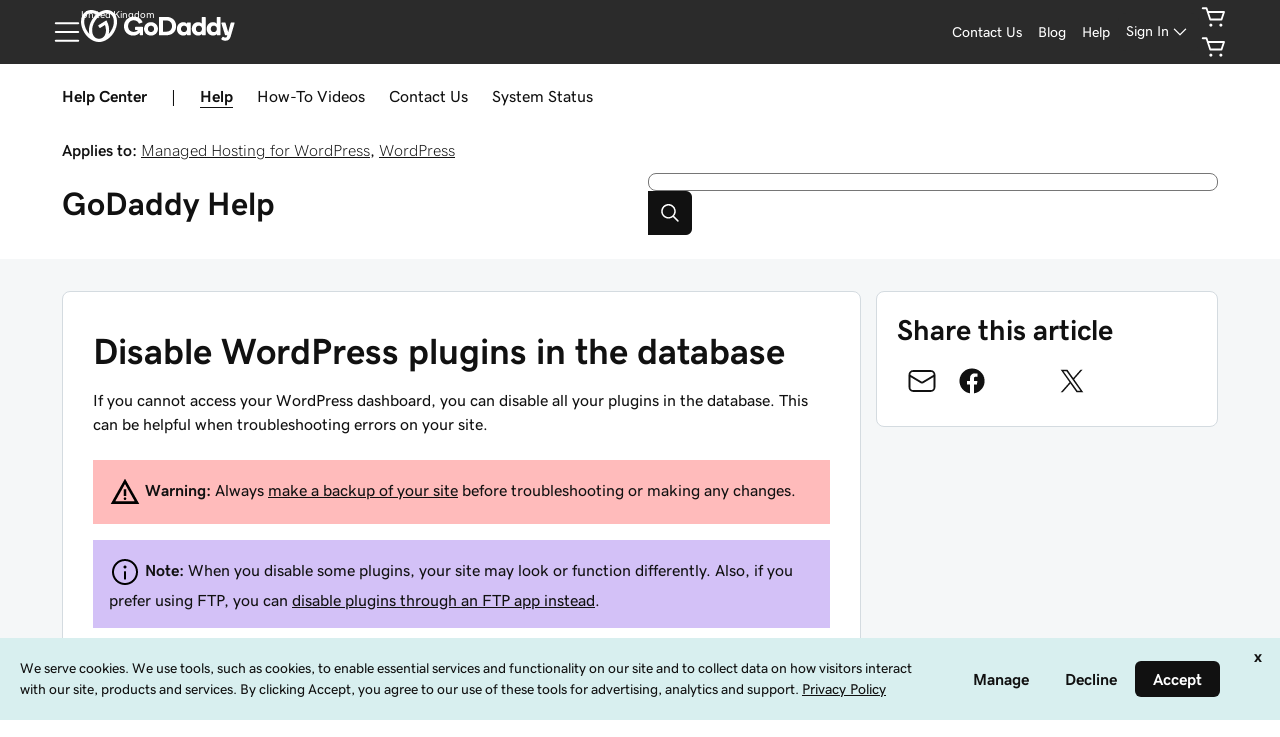

--- FILE ---
content_type: text/css; charset=UTF-8
request_url: https://www.godaddy.com/en-uk/help/assets/_next/static/css/52ee6196b11e5cbe.css
body_size: 4133
content:
.ux-disrupt-backdrop{box-sizing:border-box;position:absolute;overflow-y:auto;overflow-x:hidden;display:flex;padding:calc(var(--ux-1sbfig8, .25rem) * 4);max-width:100vw;max-height:100vh;width:100%;height:100%;top:0;left:0;background:var(--ux-1iqicpb,#fff);-webkit-backdrop-filter:blur(var(--ux-yaarni,inherit)) Saturate(var(--ux-u00fqe,1));backdrop-filter:blur(var(--ux-yaarni,inherit)) Saturate(var(--ux-u00fqe,1))}.ux-disrupt-content{transform:translateZ(0);visibility:hidden;margin:auto;max-width:80rem;position:relative;filter:drop-shadow(0 2px 4px rgba(0,0,0,.3))}.ux-disrupt-content.ux-disrupt--stretch{width:100%}:host([data-inert]),[data-inert]{position:relative;overflow:hidden}:host([data-inert]):focus,[data-inert]:focus{outline:0}:host([data-inert]) .ux-disrupt-content,[data-inert] .ux-disrupt-content{visibility:visible}.ux-sibling-set{display:inline-flex;flex-direction:column;align-items:flex-start}.ux-sibling-set.ux-sibling-set--stretch{display:flex;align-items:stretch}.ux-sibling-set.ux-sibling-set--stretch .ux-sibling-set-children>*{justify-content:flex-start}.ux-sibling-set.ux-sibling-set--wrap{flex-wrap:wrap}.ux-sibling-set>hr{width:100%;margin:0;border:0;border-top:1px solid}.ux-sibling-set .ux-sibling-set-label{margin-block-end:calc(var(--ux-1sbfig8, .25rem) * 2)}.ux-sibling-set .ux-sibling-set-children{flex:1 1;display:inherit;align-items:inherit;justify-content:inherit;flex-wrap:inherit;gap:var(--ux-siblingset-gap,0)}.ux-sibling-set.ux-sibling-set-gap-sm{--ux-siblingset-gap:calc(var(--ux-1sbfig8, .25rem) * 2)}.ux-sibling-set.ux-sibling-set-gap-md{--ux-siblingset-gap:calc(var(--ux-1sbfig8, .25rem) * 4)}.ux-sibling-set.ux-sibling-set-gap-lg{--ux-siblingset-gap:calc(var(--ux-1sbfig8, .25rem) * 6)}.ux-sibling-set.ux-sibling-set-horizontal .ux-sibling-set-children{flex-direction:row}.ux-sibling-set.ux-sibling-set-vertical .ux-sibling-set-children{flex-direction:column}.ux-sibling-set .ux-text-caption{margin:calc(var(--ux-1sbfig8, .25rem) * 1) 0 0}.ux-space.ux-space--as-lockup{--uxSpace--padding-size:calc(var(--ux-19d6xg3, 2) * var(--ux-1sbfig8, .25rem) * var(--uxSpace--padding-adjustment, 1));--uxSpace--gap-size:calc(var(--ux-1fyzlxw, 1) * var(--ux-1sbfig8, .25rem) * var(--uxSpace--gap-adjustment, 1))}.ux-space.ux-space--as-block{--uxSpace--padding-size:calc(var(--ux-1ftkyno, 5) * var(--ux-1sbfig8, .25rem) * var(--uxSpace--padding-adjustment, 1));--uxSpace--gap-size:calc(var(--ux-zd0ser, 3) * var(--ux-1sbfig8, .25rem) * var(--uxSpace--gap-adjustment, 1))}.ux-space.ux-space--as-module{--uxSpace--padding-size:calc(var(--ux-1o7ef1j, 8) * var(--ux-1sbfig8, .25rem) * var(--uxSpace--padding-adjustment, 1));--uxSpace--gap-size:calc(var(--ux-dlydsw, 3) * var(--ux-1sbfig8, .25rem) * var(--uxSpace--gap-adjustment, 1))}.ux-space.ux-space--inline:empty{display:inline-flex;inline-size:var(--uxSpace--padding-size)}.ux-space.ux-space--inline:not(:empty){padding-inline:var(--uxSpace--padding-size)}.ux-space.ux-space--block:empty{display:inline-flex;block-size:var(--uxSpace--padding-size)}.ux-space.ux-space--block:not(:empty){padding-block:var(--uxSpace--padding-size)}.ux-space.ux-space--gap{gap:var(--uxSpace--gap-size)}@media (max-width:500px){.ux-space.ux-space--as-module{--uxSpace--padding-adjustment:.5}.ux-space.ux-space--as-block{--uxSpace--padding-adjustment:.75;--uxSpace--gap-adjustment:.5}}*{--uxp-icon-x:url("data:image/svg+xml;utf-8,<svg xmlns='http://www.w3.org/2000/svg' viewBox='0 0 24 24'><path d='M13.06 12l6.47-6.47a.75.75 0 00-1.06-1.06L12 10.94 5.53 4.47a.75.75 0 00-1.06 1.06L10.94 12l-6.47 6.47a.757.757 0 00-.222.53c0 .198.08.393.22.532.14.14.334.22.531.22a.757.757 0 00.531-.222L12 13.06l6.47 6.47a.75.75 0 001.06-1.06z'/></svg>")}.uxicon-x:before{content:var(--uxp-icon-x)}*{--uxp-icon-information:url("data:image/svg+xml;utf-8,<svg xmlns='http://www.w3.org/2000/svg' viewBox='0 0 24 24'><g><path d='M12 2.258a9.75 9.75 0 109.75 9.75A9.761 9.761 0 0012 2.257zm0 18a8.25 8.25 0 118.25-8.25 8.26 8.26 0 01-8.25 8.25z'/><path d='M12 11.258a.75.75 0 00-.75.75v5a.75.75 0 101.5 0v-5a.75.75 0 00-.75-.75zm-.003-4.125a1.125 1.125 0 10.003 0z'/></g></svg>")}.uxicon-information:before{content:var(--uxp-icon-information)}*{--uxp-icon-comment:url("data:image/svg+xml;utf-8,<svg xmlns='http://www.w3.org/2000/svg' viewBox='0 0 24 24'><g><path d='M20.593 20.63l-4.126-2.667a.777.777 0 00-.42-.124l-11.558-.056a2.232 2.232 0 01-2.239-2.205V5.455A2.23 2.23 0 014.5 3.25h15a2.23 2.23 0 012.25 2.205V20c0 .197-.08.391-.22.53a.771.771 0 01-.937.1zM4.5 4.75a.729.729 0 00-.75.705v10.123a.73.73 0 00.746.705l11.558.056c.436.001.862.128 1.228.364l2.968 1.92V5.454a.73.73 0 00-.75-.705z'/><path d='M12 11.712c.69 0 1.25-.543 1.25-1.212 0-.67-.56-1.212-1.25-1.212s-1.25.543-1.25 1.212c0 .67.56 1.212 1.25 1.212zm-4 0c.69 0 1.25-.543 1.25-1.212 0-.67-.56-1.212-1.25-1.212S6.75 9.83 6.75 10.5c0 .67.56 1.212 1.25 1.212zm8 0c.69 0 1.25-.543 1.25-1.212 0-.67-.56-1.212-1.25-1.212s-1.25.543-1.25 1.212c0 .67.56 1.212 1.25 1.212z'/></g></svg>")}.uxicon-comment:before{content:var(--uxp-icon-comment)}*{--uxp-icon-alert:url("data:image/svg+xml;utf-8,<svg xmlns='http://www.w3.org/2000/svg' viewBox='0 0 24 24'><g><path d='M12 13.75a.75.75 0 00.75-.75V9a.75.75 0 10-1.5 0v4a.75.75 0 00.75.75z'/><path d='M21.371 16.48L14.478 4.417a2.854 2.854 0 00-4.956 0L2.629 16.48a2.853 2.853 0 002.478 4.27h13.787a2.854 2.854 0 002.477-4.27zm-1.307 2.095a1.34 1.34 0 01-1.17.675H5.107a1.352 1.352 0 01-1.175-2.025l6.893-12.063a1.354 1.354 0 012.35 0l6.893 12.063a1.339 1.339 0 01-.004 1.35z'/><path d='M12 15.25h-.005a1.128 1.128 0 10.005 0z'/></g></svg>")}.uxicon-alert:before{content:var(--uxp-icon-alert)}*{--uxp-icon-help:url("data:image/svg+xml;utf-8,<svg xmlns='http://www.w3.org/2000/svg' viewBox='0 0 24 24'><g><path d='M12 2.25A9.75 9.75 0 1021.75 12 9.761 9.761 0 0012 2.25zm0 18A8.25 8.25 0 1120.25 12 8.26 8.26 0 0112 20.25z'/><path d='M12 7.083a2.753 2.753 0 00-2.75 2.75.75.75 0 101.5 0 1.25 1.25 0 012.5 0c0 .374-.166.613-.658.945A2.595 2.595 0 0011.25 13v.25a.75.75 0 101.5 0V13c0-.39.171-.636.68-.978a2.555 2.555 0 001.32-2.188A2.753 2.753 0 0012 7.084zm-.004 8.042a1.127 1.127 0 10.004 0z'/></g></svg>")}.uxicon-help:before{content:var(--uxp-icon-help)}*{--uxp-icon-star:url("data:image/svg+xml;utf-8,<svg xmlns='http://www.w3.org/2000/svg' viewBox='0 0 24 24'><path fill-rule='evenodd' d='M11.9 1.95a.75.75 0 01.68.433l2.631 5.639 5.907.937a.75.75 0 01.418 1.266l-4.334 4.427 1.038 6.225a.75.75 0 01-1.103.78l-5.237-2.9-5.237 2.9a.75.75 0 01-1.104-.77l.944-6.235-4.245-4.433a.75.75 0 01.424-1.26l5.907-.937 2.631-5.64a.75.75 0 01.68-.432zm0 2.524L9.78 9.017a.75.75 0 01-.562.424l-4.885.775 3.509 3.665a.75.75 0 01.2.631l-.772 5.094 4.267-2.362a.75.75 0 01.726 0l4.242 2.348-.845-5.069a.75.75 0 01.204-.648l3.584-3.662-4.866-.772a.75.75 0 01-.562-.424z' clip-rule='evenodd'/></svg>")}.uxicon-star:before{content:var(--uxp-icon-star)}*{--uxp-icon-chevron-right:url("data:image/svg+xml;utf-8,<svg xmlns='http://www.w3.org/2000/svg' viewBox='0 0 24 24'><path d='M15.53 11.47l-6-6a.75.75 0 00-1.06 1.06L13.94 12l-5.47 5.47a.757.757 0 00-.222.53c0 .198.08.393.22.532s.334.22.531.22a.757.757 0 00.531-.222l6-6c.14-.139.22-.333.22-.53s-.08-.391-.22-.53z'/></svg>")}.uxicon-chevron-right:before{content:var(--uxp-icon-chevron-right)}.ux-dialog-shell{display:inline-flex;gap:calc(var(--ux-1sbfig8, .25rem) * 2);box-sizing:border-box;position:relative}.ux-dialog-shell.ux-dialog--stretch{display:flex;min-width:100%}.ux-dialog-icon{display:inline-flex;flex-shrink:0;align-self:baseline}.ux-dialog-details{flex:1 1}.ux-dialog-float{float:right;width:2rem;height:2rem}.ux-dialog-float>*{position:absolute;top:0;right:0;color:currentColor}.ux-dialog-title{overflow-x:auto;overflow-y:clip;margin-block-end:calc(var(--ux-1sbfig8, .25rem) * 2)}.ux-dialog-title>*{margin:0}.ux-dialog-content{overflow:visible}.ux-dialog-actions{margin-block-start:calc(var(--ux-1sbfig8, .25rem) * 2)}.ux-dialog--contrast .ux-dialog-actions{filter:grayscale(1);-webkit-font-smoothing:antialiased;-moz-osx-font-smoothing:grayscale}.ux-text:where([data-version="2400"]){--uxText--fontSize0:var(--ux-1a61xr7,var(--ux-vvspv2,1rem));--uxText--fontSize-1:calc(var(--uxText--fontSize0) / var(--ux-7s4p3v, 1.125));--uxText--fontSize-2:calc(var(--uxText--fontSize-1) / var(--ux-7s4p3v, 1.125));--uxText--fontSize1:calc(var(--uxText--fontSize0) * var(--ux-7s4p3v, 1.125));--uxText--fontSize2:calc(var(--uxText--fontSize1) * var(--ux-7s4p3v, 1.125));--uxText--fontSize3:calc(var(--uxText--fontSize2) * var(--ux-7s4p3v, 1.125));--uxText--fontSize4:calc(var(--uxText--fontSize3) * var(--ux-7s4p3v, 1.125));--uxText--fontSize5:calc(var(--uxText--fontSize4) * var(--ux-7s4p3v, 1.125));--uxText--tempLineHeight:var(--ux-14t1fes,var(--ux-1w31hux,1.5));--uxText--lineHeight:calc(var(--uxText--tempLineHeight) * var(--ux-51yj5o, 1));font-size:var(--uxText--fontSize0);line-height:var(--uxText--lineHeight);font-family:var(--ux-9pe28g,var(--ux-1067ph9,sans-serif));font-weight:var(--ux-v02jxi,var(--ux-sm2he3,400));font-variation-settings:var(--ux-1dpg6l3,var(--ux-6mut96,inherit));overflow-wrap:break-word}.ux-text.ux-text-title:where([data-version="2400"]){--uxText--fontSize0:calc(var(--ux-jg1026, var(--ux-18ime9a, 1.5rem)) * 0.9);--uxText--lineHeight:var(--ux-10e88h5,var(--ux-1pw8hzd,1.25));font-family:var(--ux-1q87e65,var(--ux-p4wcd9,sans-serif));font-weight:var(--ux-1b8kf4b,var(--ux-1a9e4a3,700));font-variation-settings:var(--ux-192otyy,var(--ux-3x9eca,inherit))}@media(min-width:520px){.ux-text.ux-text-title:where([data-version="2400"]){--uxText--fontSize0:var(--ux-jg1026,var(--ux-18ime9a,1.5rem))}}.ux-text.ux-text-heading:where([data-version="2400"]){--uxText--fontSize0:calc(var(--ux-jm4jeu, var(--ux-9ic57q, 2rem)) * 0.75);--uxText--lineHeight:var(--ux-1rdqzoh,var(--ux-p25s1t,1.25));font-family:var(--ux-1md8q7p,var(--ux-shg991,serif));font-weight:var(--ux-tjjc5f,var(--ux-c539b7,700));font-variation-settings:var(--ux-1yo4eb6,var(--ux-1458mfm,inherit))}@media(min-width:520px){.ux-text.ux-text-heading:where([data-version="2400"]){--uxText--fontSize0:var(--ux-jm4jeu,var(--ux-9ic57q,2rem))}}.ux-text.ux-text-paragraph:where([data-version="2400"]){--uxText--fontSize0:var(--ux-1i8fva8,var(--ux-1klxlj4,1rem));--uxText--lineHeight:var(--ux-yu0s3r,var(--ux-mgbt9j,1.5));font-family:var(--ux-1f6raab,var(--ux-117cu43,sans-serif));font-weight:var(--ux-27ku79,var(--ux-8n6y9x,400));font-variation-settings:var(--ux-deyw5w,var(--ux-1i4pt2s,inherit))}.ux-text.ux-text-action:where([data-version="2400"]){--uxText--fontSize0:var(--ux-74s1bk,var(--ux-cxbe8g,1rem));--uxText--lineHeight:var(--ux-1dry2pj,var(--ux-jw5s9j,1.5));font-family:var(--ux-1ir8vtv,var(--ux-gfnupv,sans-serif));font-weight:var(--ux-4g1r2t,var(--ux-j40yyd,400));font-variation-settings:var(--ux-1xspc04,var(--ux-ndnsbo,inherit))}.ux-text.ux-text-input:where([data-version="2400"]){--uxText--fontSize0:var(--ux-zkzmxk,var(--ux-oc0naw,1rem));--uxText--lineHeight:var(--ux-neouyn,var(--ux-hm1ty7,1.5));font-family:var(--ux-o591yj,var(--ux-9wtaa3,sans-serif));font-weight:var(--ux-1095x0d,var(--ux-3z6ccd,400));font-variation-settings:var(--ux-j138x8,var(--ux-e727t8,inherit))}.ux-text.ux-text-label:where([data-version="2400"]){--uxText--fontSize:var(--ux-1g5b33c,var(--ux-16aixzc,1rem));--uxText--lineHeight:var(--ux-d7itcf,var(--ux-h93mi7,1.5));font-family:var(--ux-134wucb,var(--ux-15ks663,sans-serif));font-weight:var(--ux-jigg19,var(--ux-aarlu5,400));font-variation-settings:var(--ux-abra1o,var(--ux-1qg0ofw,inherit))}.ux-text.ux-text-caption:where([data-version="2400"]){--uxText--fontSize0:var(--ux-1n2ego0,var(--ux-p4h24g,.875rem));--uxText--lineHeight:var(--ux-1xkykcn,var(--ux-1dje42v,1.5));font-family:var(--ux-3gzsib,var(--ux-1gutwvn,sans-serif));font-weight:var(--ux-1dkcied,var(--ux-g9ierp,400));font-variation-settings:var(--ux-1iow7o,var(--ux-tjt16c,inherit))}.ux-text.ux-text:where([data-version="2400"]):is(strong){font-weight:bolder}.ux-text.ux-text-size0:where([data-version="2400"]){font-size:var(--uxText--fontSize0)}.ux-text.ux-text-size1:where([data-version="2400"]){font-size:var(--uxText--fontSize1)}.ux-text.ux-text-size2:where([data-version="2400"]){font-size:var(--uxText--fontSize2)}.ux-text.ux-text-size3:where([data-version="2400"]){font-size:var(--uxText--fontSize3)}.ux-text.ux-text-size4:where([data-version="2400"]){font-size:var(--uxText--fontSize4)}.ux-text.ux-text-size5:where([data-version="2400"]){font-size:var(--uxText--fontSize5)}.ux-text.ux-text-size-1:where([data-version="2400"]){font-size:var(--uxText--fontSize-1)}.ux-text.ux-text-size-2:where([data-version="2400"]){font-size:var(--uxText--fontSize-2)}.ux-text.ux-text-feedback-critical:where([data-version="2400"]){color:var(--ux-1k8kcmw,var(--ux-1fhc073,red))}.ux-text.ux-text-feedback-success:where([data-version="2400"]){color:var(--ux-1cdj78w,var(--ux-1ep3kxj,green))}.ux-text.ux-text-feedback-warning:where([data-version="2400"]){color:var(--ux-1atr6wp,var(--ux-lv1r6m,#ff8c00))}.ux-text.ux-text-feedback-info:where([data-version="2400"]){color:var(--ux-1orzojh,var(--ux-1lpd00q,blue))}.ux-text.ux-text-feedback-highlight:where([data-version="2400"]){color:var(--ux-1dmc3b7,var(--ux-cuskv8,blue))}.ux-text.ux-text-feedback-neutral:where([data-version="2400"]){color:var(--ux-2xcava,var(--ux-e1mf41,blue))}.ux-text.ux-text-feedback-internal:where([data-version="2400"]){color:var(--ux-114ywl0,var(--ux-1iwdp0z,blue))}.ux-text.ux-text-feedback-passive:where([data-version="2400"]){color:var(--ux-t9hajc,var(--ux-1m9ys0v,gray))}.ux-text.ux-text-feedback-premium:where([data-version="2400"]){color:var(--ux-1u7nbuw,var(--ux-143smq7,purple))}*{--uxp-icon-chevron-left:url("data:image/svg+xml;utf-8,<svg xmlns='http://www.w3.org/2000/svg' viewBox='0 0 24 24'><path d='M10.06 12l5.47-5.47a.75.75 0 00-1.06-1.06l-6 6c-.14.139-.22.333-.22.53s.08.391.22.53l6 6c.139.14.333.221.53.222.198 0 .393-.08.532-.22s.22-.334.22-.531a.756.756 0 00-.222-.531z'/></svg>")}.uxicon-chevron-left:before{content:var(--uxp-icon-chevron-left)}.ux-modal[aria-modal]{color:var(--ux-1leynsm,#000);background-color:var(--ux-cao06b,#fff);border-color:var(--ux-97h3vl,#d3d3d3);border-width:var(--ux-19wr3kq,1px);border-radius:var(--ux-2jubes,2px)}.ux-sibling-set:where([data-version="2400"]){display:inline-flex;flex-direction:column;align-items:flex-start}.ux-sibling-set.ux-sibling-set--stretch:where([data-version="2400"]){display:flex;align-items:stretch}.ux-sibling-set.ux-sibling-set--stretch:where([data-version="2400"])>.ux-sibling-set-children>*{justify-content:flex-start}.ux-sibling-set.ux-sibling-set--wrap:where([data-version="2400"]){flex-wrap:wrap}.ux-sibling-set:where([data-version="2400"])>hr{width:100%;margin:0;border:0;border-top:1px solid}.ux-sibling-set:where([data-version="2400"])>.ux-sibling-set-label{margin-block-end:calc(var(--ux-1sbfig8, .25rem) * 2)}.ux-sibling-set:where([data-version="2400"])>.ux-sibling-set-children{flex:1 1;display:inherit;align-items:inherit;justify-content:inherit;flex-wrap:inherit;gap:var(--ux-siblingset-gap,0)}.ux-sibling-set.ux-sibling-set-gap-sm:where([data-version="2400"]){--ux-siblingset-gap:calc(var(--ux-1sbfig8, .25rem) * 2)}.ux-sibling-set.ux-sibling-set-gap-md:where([data-version="2400"]){--ux-siblingset-gap:calc(var(--ux-1sbfig8, .25rem) * 4)}.ux-sibling-set.ux-sibling-set-gap-lg:where([data-version="2400"]){--ux-siblingset-gap:calc(var(--ux-1sbfig8, .25rem) * 6)}.ux-sibling-set.ux-sibling-set-horizontal:where([data-version="2400"]) .ux-sibling-set-children{flex-direction:row}.ux-sibling-set.ux-sibling-set-vertical:where([data-version="2400"]) .ux-sibling-set-children{flex-direction:column}.ux-sibling-set:where([data-version="2400"])>.ux-text-caption{margin:calc(var(--ux-1sbfig8, .25rem) * 1) 0 0}.ux-conveyor-clip{position:relative;overflow:hidden}.ux-conveyor{position:relative;overflow-x:auto}.ux-conveyor .ux-tabs{border-bottom:1px solid var(--ux-2domxp,var(--ux-97h3vl,#d3d3d3));position:relative;transition:margin-left .5s;display:flex;flex-wrap:nowrap;padding:0;margin-bottom:0}.ux-conveyor .ux-tab-item{display:inline-flex;margin-top:0;margin-bottom:-1px}.ux-conveyor .ux-tabs .ux-tab-link,.ux-conveyor .ux-tabs .ux-tab-link-underline{display:flex;align-items:center;justify-content:center;background-color:initial;color:var(--ux-1igc26q,var(--ux-ut3xrx,#000));border:1px solid #0000;border-bottom:1px solid var(--ux-2domxp,var(--ux-97h3vl,#d3d3d3));border-radius:0;border-top-left-radius:var(--ux-1vs20fs,var(--ux-2jubes,2px));border-top-right-radius:var(--ux-1vs20fs,var(--ux-2jubes,2px));font-family:var(--ux-1gwj4nl,var(--ux-gfnupv,sans-serif));font-weight:var(--ux-1nr6ynb,var(--ux-j40yyd,400));font-size:var(--ux-1mev3sy,var(--ux-cxbe8g,1rem));line-height:var(--ux-1lxyxj9,var(--ux-jw5s9j,1.5));cursor:pointer;padding:calc(var(--ux-1sbfig8, .25rem) * 3) calc(var(--ux-1sbfig8, .25rem) * 6);white-space:nowrap;position:relative}.ux-conveyor .ux-tabs .ux-tab-link-underline:focus,.ux-conveyor .ux-tabs .ux-tab-link:focus{outline:none}.ux-conveyor .ux-tabs .ux-tab-link-underline:focus:before,.ux-conveyor .ux-tabs .ux-tab-link:focus:before{content:"";position:absolute;left:0;right:0;top:0;bottom:0;width:100%;border-left:var(--uxp-focus-visible-outline-width) var(--uxp-focus-visible-outline-style) var(--uxp-focus-visible-outline-color);border-right:var(--uxp-focus-visible-outline-width) var(--uxp-focus-visible-outline-style) var(--uxp-focus-visible-outline-color);border-top:var(--uxp-focus-visible-outline-width) var(--uxp-focus-visible-outline-style) var(--uxp-focus-visible-outline-color)}@media (max-width:767px){.ux-conveyor .ux-tabs .ux-tab-link,.ux-conveyor .ux-tabs .ux-tab-link-underline{padding:calc(var(--ux-1sbfig8, .25rem) * 2) calc(var(--ux-1sbfig8, .25rem) * 4)}}.ux-conveyor .ux-tabs .ux-tab-link-underline:focus,.ux-conveyor .ux-tabs .ux-tab-link-underline:hover,.ux-conveyor .ux-tabs .ux-tab-link:focus,.ux-conveyor .ux-tabs .ux-tab-link:hover{border:1px solid #0000;border-bottom:1px solid var(--ux-2domxp,var(--ux-97h3vl,#d3d3d3));color:var(--ux-tnqad1,var(--ux-1leynsm,#000))}.ux-conveyor .ux-tabs .ux-tab-link.active,.ux-conveyor .ux-tabs .ux-tab-link.active:focus,.ux-conveyor .ux-tabs .ux-tab-link.active:hover{color:var(--ux-1dbu8ei,var(--ux-1leynsm,#000));border:1px solid var(--ux-2domxp,var(--ux-97h3vl,#d3d3d3));border-bottom:1px solid #0000;background-color:var(--ux-2vr7dr,var(--ux-cao06b,#fff));font-weight:bolder}.ux-conveyor .ux-tabs .ux-tab-link-underline.active,.ux-conveyor .ux-tabs .ux-tab-link-underline.active:focus,.ux-conveyor .ux-tabs .ux-tab-link-underline.active:hover{color:var(--ux-1dbu8ei,var(--ux-1leynsm,#000));border:1px solid #0000;border-bottom:3px solid var(--ux-1xliuhi,#0000);background-color:var(--ux-2vr7dr,var(--ux-cao06b,#fff));font-weight:bolder}.ux-conveyor .ux-tabs .ux-tab-link-underline.active:after,.ux-conveyor .ux-tabs .ux-tab-link-underline.active:focus:after,.ux-conveyor .ux-tabs .ux-tab-link-underline.active:hover:after,.ux-tab-content.ux-tab-content-hidden{display:none}.ux-conveyor-control{position:absolute;top:0;bottom:0;width:2.5rem;background-color:var(--ux-2vr7dr,var(--ux-cao06b,#fff));color:var(--ux-1igc26q,var(--ux-ut3xrx,#000));border:1px solid var(--ux-2domxp,var(--ux-97h3vl,#d3d3d3));border-radius:var(--ux-1vs20fs,var(--ux-2jubes,2px));text-decoration:none;align-items:center;justify-content:center;cursor:pointer}.ux-conveyor-control:focus,.ux-conveyor-control:hover{outline:0;color:var(--ux-tnqad1,var(--ux-1leynsm,#000))}.ux-conveyor-control svg{transform:scaleX(1) " ";width:1rem}.ux-conveyor-control.ux-conveyor-control-left{left:0}.ux-conveyor-control.ux-conveyor-control-right{right:0}

--- FILE ---
content_type: text/css; charset=UTF-8
request_url: https://www.godaddy.com/en-uk/help/assets/_next/static/css/8ae0afe8321cf539.css
body_size: 4243
content:
*{--uxp-icon-ellipsis:url("data:image/svg+xml;utf-8,<svg xmlns='http://www.w3.org/2000/svg' viewBox='0 0 24 24'><path fill-rule='evenodd' d='M12 10c1.1 0 2 .9 2 2s-.9 2-2 2-2-.9-2-2 .9-2 2-2zm7 0c1.1 0 2 .9 2 2s-.9 2-2 2-2-.9-2-2 .9-2 2-2zM5 10c1.1 0 2 .9 2 2s-.9 2-2 2-2-.9-2-2 .9-2 2-2z' clip-rule='evenodd'/></svg>")}.uxicon-ellipsis:before{content:var(--uxp-icon-ellipsis)}*{--uxp-icon-clock:url("data:image/svg+xml;utf-8,<svg xmlns='http://www.w3.org/2000/svg' viewBox='0 0 24 24'><g><path d='M12 2.25A9.75 9.75 0 1021.75 12 9.761 9.761 0 0012 2.25zm0 18A8.25 8.25 0 1120.25 12 8.26 8.26 0 0112 20.25z'/><path d='M16.335 13.33l-3.585-1.793V7a.75.75 0 10-1.5 0v5c0 .279.165.546.415.67l4 2a.75.75 0 00.67-1.34z'/></g></svg>")}.uxicon-clock:before{content:var(--uxp-icon-clock)}*{--uxp-icon-chevron-down:url("data:image/svg+xml;utf-8,<svg xmlns='http://www.w3.org/2000/svg' viewBox='0 0 24 24'><path d='M18.53 8.47c-.139-.14-.333-.22-.53-.22s-.391.08-.53.22L12 13.94 6.53 8.47a.75.75 0 00-1.06 1.06l6 6c.139.14.333.22.53.22s.391-.08.53-.22l6-6a.753.753 0 00.22-.53.757.757 0 00-.22-.53z'/></svg>")}.uxicon-chevron-down:before{content:var(--uxp-icon-chevron-down)}@media (max-width:519px){body.dropdown-open{overflow:hidden}}.dropdown .btn-group,.dropleft .btn-group,.dropright .btn-group,.dropup .btn-group{display:flex}.dropdown,.dropleft,.dropright,.dropup{position:relative}.dropdown-menu{box-shadow:none;border-bottom-left-radius:var(--ux-1xhjj5z,var(--ux-2jubes,2px));border-bottom-right-radius:var(--ux-1xhjj5z,var(--ux-2jubes,2px));font-family:var(--ux-1bkwcwm,var(--ux-1067ph9,sans-serif));font-size:var(--ux-mdvzj9,var(--ux-vvspv2,1rem));line-height:var(--ux-1reo4w2,var(--ux-1w31hux,1.5));color:var(--ux-w7rmwl,var(--ux-1leynsm,#000));background-color:var(--ux-ct86w0,var(--ux-cao06b,#fff));border:var(--ux-3lhizs,1px) solid var(--ux-jqgd0i,var(--ux-10jlyin,blue));border-top:0;position:absolute;top:100%;left:0;z-index:1000;display:none;float:left;min-width:100%;padding:0;margin:0;text-align:left;text-transform:none;list-style:none;background-clip:padding-box}@media (max-width:767px){.dropdown-menu.full-screen{border:0;background-color:initial;position:fixed;display:block;visibility:hidden;top:0;left:0;bottom:0;right:0;z-index:1000010}.dropdown-menu.full-screen>.dropdown-overlay{background:var(--ux-1gm3rf3,var(--ux-wxwyd1,#000));width:100vw;height:100vh;z-index:1005;display:block;opacity:0;position:relative;transition:all .6s}.dropdown-menu.full-screen>.dropdown-menu-background{box-shadow:0 6px 8px #11111112;background:var(--ux-ct86w0,var(--ux-cao06b,#fff));color:var(--ux-w7rmwl,var(--ux-1leynsm,#000));transform:translateY(120%);position:fixed;z-index:1010;transition:all .6s;display:flex;flex-direction:column;align-items:stretch;max-height:95vh;bottom:0!important;left:0!important;width:100vw!important;padding-bottom:2vh;border-radius:var(--ux-1xhjj5z,var(--ux-2jubes,2px)) var(--ux-1xhjj5z,var(--ux-2jubes,2px)) 0 0}.dropdown-menu.full-screen>.dropdown-menu-background .dropdown-list{max-height:85vh;overflow:auto;align-self:stretch;min-height:3rem}.dropdown-menu.full-screen>.dropdown-menu-background .dropdown-item{overflow:hidden;text-overflow:ellipsis;white-space:normal;cursor:pointer}.dropdown-menu.full-screen>.dropdown-menu-background>.dropdown-close{color:inherit;display:block;font-size:1.5rem;padding:calc(var(--ux-1sbfig8, .25rem) * 2);align-self:flex-end;cursor:pointer}}.dropdown-menu .dropdown-menu.show{display:block}.dropdown-menu>.dropdown-menu-background>.dropdown-close{display:none}.dropdown-menu.dropdown-menu-autoalign{opacity:0;display:block;visibility:hidden}.dropdown:not(.ux-select-dropdown){display:inline-block}.dropdown-menu-right{right:0;left:auto}@media (max-width:519px){.dropdown.full-screen,.dropup.full-screen{position:unset}}.dropdown .form-control,.dropup .form-control{padding-top:calc(var(--ux-1sbfig8, .25rem) * 2);padding-bottom:calc(var(--ux-1sbfig8, .25rem) * 1.5)}.dropdown.dropdown-disabled,.dropup.dropdown-disabled{cursor:not-allowed}.dropdown.dropdown-disabled .form-control,.dropdown.dropdown-disabled .form-control:focus,.dropup.dropdown-disabled .form-control,.dropup.dropdown-disabled .form-control:focus{opacity:.4;box-shadow:none}.dropdown.open>.btn-dropdown+.dropdown-menu,.dropdown.open>.btn-group+.dropdown-menu{margin-top:calc(var(--ux-1sbfig8, .25rem) * 1);border-top:1px solid var(--ux-jqgd0i,var(--ux-10jlyin,blue))}.dropdown.open>.form-control{border-bottom-left-radius:0;border-bottom-right-radius:0;position:relative;z-index:1001}@media (max-width:519px){.dropdown.open>.form-control{position:relative;border-color:var(--ux-pdb1vi,var(--ux-by6mab,#d3d3d3))}}.dropdown.open>.form-control .dropdown-toggle svg{transform:rotate(180deg);padding-top:0}.dropdown.open>.form-control .timepicker{right:7px;top:9px}.dropdown.open>.dropdown-menu{box-shadow:0 6px 8px #11111112;display:block;margin-top:-1px;max-height:315px;overflow-y:auto;top:100%;bottom:auto;width:auto}@media (max-width:767px){.dropdown.open>.dropdown-menu.full-screen{border-radius:0;visibility:visible;top:0;left:0;bottom:0;right:0;max-height:none}.dropdown.open>.dropdown-menu.full-screen>.form-control{border-width:1px}.dropdown.open>.dropdown-menu.full-screen>.dropdown-overlay{opacity:.5}.dropdown.open>.dropdown-menu.full-screen>.dropdown-menu-background{transform:translateY(0)}}.dropdown.open>.dropdown-menu.full-screen.dropdown-menu-autoalign{opacity:1;visibility:visible}.dropdown.open.menu-up>.form-control{border-radius:0;border-color:var(--ux-jqgd0i,var(--ux-10jlyin,blue));border-width:1px}.dropdown.open.menu-up>.dropdown-menu{border-radius:0;top:auto;bottom:calc(100% + .75rem);border-width:var(--ux-3lhizs,1px)}.dropdown.open.menu-up.has-label>.dropdown-menu{bottom:calc(60% + .75rem)}.dropdown.open.menu-up>.btn-dropdown+.dropdown-menu{bottom:calc(100% + .25rem)}.dropdown-divider{height:1px;background-color:var(--ux-7j9lri,var(--ux-97h3vl,#d3d3d3));overflow:hidden;border:0;margin:0}label.dropdown-item{margin:0}label.dropdown-item input[type=checkbox]{margin-right:calc(var(--ux-1sbfig8, .25rem) * 2);margin-top:-3px}.dropdown-item,a.dropdown-item{font-family:var(--ux-14k1s1a,var(--ux-gfnupv,sans-serif));font-size:var(--ux-j6heil,var(--ux-cxbe8g,1rem));font-weight:var(--ux-11du3iw,var(--ux-j40yyd,400));line-height:var(--ux-d22wxm,var(--ux-jw5s9j,1.5));color:var(--ux-1xzzhyl,var(--ux-ut3xrx,#000));background-color:var(--ux-giowrc,var(--ux-1owc8nc,#0000));display:flex;flex-grow:1;clear:both;align-items:center;min-height:2.75rem;padding:0 calc(var(--ux-1sbfig8, .25rem) * 4);text-decoration:none;text-align:inherit;margin-bottom:0;white-space:nowrap;cursor:pointer;border:0}.dropdown-item:hover,a.dropdown-item:hover{background-color:var(--ux-afrmcf,var(--ux-1m7qrkf,blue));color:var(--ux-18vqnuy,var(--ux-unx9i2,#fff));border-bottom:0;text-decoration:none}.dropdown-item:focus,a.dropdown-item:focus{color:var(--ux-1xzzhyl,var(--ux-ut3xrx,#000));background:none;text-decoration:none}.dropdown-item.disabled,.dropdown-item:disabled,a.dropdown-item.disabled,a.dropdown-item:disabled{opacity:.4}.dropdown-item.disabled:focus,a.dropdown-item.disabled:focus{outline:0}.dropdown-item.active,.dropdown-item.active:focus,.dropdown-item.active:hover,.dropdown-item:active,.dropdown-item:active:focus,.dropdown-item:active:hover,a.dropdown-item.active,a.dropdown-item.active:focus,a.dropdown-item.active:hover,a.dropdown-item:active,a.dropdown-item:active:focus,a.dropdown-item:active:hover{background-color:var(--ux-afrmcf,var(--ux-1m7qrkf,blue));color:var(--ux-18vqnuy,var(--ux-unx9i2,#fff));text-decoration:none;outline:0}.dropup .dropdown-menu{top:auto;bottom:100%;margin-top:0;margin-bottom:0}.dropup .dropdown-toggle:after{border:0}.dropright .dropdown-menu{top:0;right:auto;left:100%;margin-top:0;margin-left:calc(var(--ux-1sbfig8, .25rem) * .5)}.dropleft .dropdown-menu{top:0;right:100%;left:auto;margin-top:0;margin-right:calc(var(--ux-1sbfig8, .25rem) * .5)}.dropdown-menu[x-placement^=bottom],.dropdown-menu[x-placement^=left],.dropdown-menu[x-placement^=right],.dropdown-menu[x-placement^=top]{right:auto;bottom:auto}.dropdown-header{position:relative;font-family:var(--ux-otm6ij,var(--ux-15ks663,sans-serif));font-size:var(--ux-1q1acnc,var(--ux-16aixzc,1rem));font-weight:var(--ux-19gfeod,var(--ux-aarlu5,400));line-height:var(--ux-e9hv5b,var(--ux-h93mi7,1.5));color:var(--ux-1v7sr65,var(--ux-cao06b,#fff));background-color:var(--ux-1v7sr65,var(--ux-cao06b,#fff));display:flex;min-height:2rem;align-items:center;flex-grow:1;padding:calc(var(--ux-1sbfig8, .25rem) * 4);margin:0;white-space:nowrap}.dropdown-header.title{margin-bottom:0}.dropdown-split{min-width:0}.btn+.dropdown-toggle-split,.dropdown-split+.dropdown-toggle{width:auto;min-width:0;max-width:none;padding-right:calc(var(--ux-1sbfig8, .25rem) * 4);padding-left:calc(var(--ux-1sbfig8, .25rem) * 4);border-left:1px solid}.btn+.dropdown-toggle-split:after,.dropdown-split+.dropdown-toggle:after{margin:0}.triple-dot-dropdown{cursor:pointer;padding:0}.triple-dot-dropdown .tripledot{padding:10px 12px;line-height:.6rem}.triple-dot-dropdown:active,.triple-dot-dropdown:focus{outline:0}.triple-dot-dropdown.open .tripledot{color:var(--ux-aen6zt,var(--ux-1no0ng9,#fff))!important;background-color:var(--ux-1u6aw8s,var(--ux-f7kpiw,blue))!important}.triple-dot-dropdown.open>.dropdown-menu{margin-top:5px;right:0;left:auto;border-top:var(--ux-3lhizs,1px) solid var(--ux-jqgd0i,var(--ux-10jlyin,blue))}.triple-dot-dropdown.open>.dropdown-menu.dropdown-menu-left{right:auto;left:0}.triple-dot-dropdown>.form-control{padding:0!important;box-shadow:none!important;border:0!important;background-color:initial!important}div[class^=col-].dropdown .dropdown-menu-left{left:calc(var(--ux-1sbfig8, .25rem) * 2)}div[class^=col-].dropdown .dropdown-menu-right{right:calc(var(--ux-1sbfig8, .25rem) * 2)}.ux-select-dropdown{font-family:var(--ux-1067ph9,sans-serif);background-color:var(--ux-1nu8itt,#fff);color:var(--ux-1glcx6s,#000);display:block}.ux-select-dropdown .form-control,.ux-select-dropdown .form-control-lg{cursor:pointer;min-height:2.75rem;box-sizing:border-box;height:auto;display:flex;flex-direction:row-reverse;align-items:center;border:var(--ux-3lhizs,1px) solid var(--ux-jqgd0i,var(--ux-10jlyin,blue));border-radius:var(--ux-1xhjj5z,var(--ux-2jubes,2px));padding:calc(var(--ux-1sbfig8, .25rem) * .75) calc(var(--ux-1sbfig8, .25rem) * 1.5)}.ux-select-dropdown .form-control .dropdown-text,.ux-select-dropdown .form-control-lg .dropdown-text{justify-content:flex-start;flex-grow:1;white-space:nowrap;overflow:hidden;text-overflow:ellipsis}.ux-select-dropdown .form-control-lg.form-control-sm,.ux-select-dropdown .form-control.form-control-sm{min-height:2rem}.ux-select-dropdown .form-control-lg.form-control-sm .dropdown-text,.ux-select-dropdown .form-control.form-control-sm .dropdown-text{line-height:1.125rem;height:1.125rem}.ux-select-dropdown .form-control-lg.placeholder,.ux-select-dropdown .form-control.placeholder{color:var(--ux-1hcqdwb,var(--ux-1nk9qds,#000))}.ux-select-dropdown .form-control .dropdown-toggle,.ux-select-dropdown .form-control-lg .dropdown-toggle{display:inline-flex;flex-grow:0}.ux-select-dropdown .form-control-lg.form-control-merch,.ux-select-dropdown .form-control.form-control-merch{height:3.25rem}.ux-select-dropdown .form-control-lg.form-control-merch.form-control-lg,.ux-select-dropdown .form-control.form-control-merch.form-control-lg{height:4rem}.ux-select-dropdown .form-control-lg.form-control-merch.form-control-lg .dropdown-toggle:after,.ux-select-dropdown .form-control.form-control-merch.form-control-lg .dropdown-toggle:after{font-size:1.375rem}.ux-select-dropdown .form-control-lg.form-control-merch.form-control-sm,.ux-select-dropdown .form-control.form-control-merch.form-control-sm{height:2.5rem}.ux-select-dropdown .timepicker{position:absolute;right:.5rem;top:.625rem}.ux-select-dropdown.error .form-control{border-color:var(--ux-1ap6ofp,var(--ux-1fhc073,red))}.ux-select-dropdown:hover .timepicker{color:inherit}*{--uxp-icon-facebook:url("data:image/svg+xml;utf-8,<svg xmlns='http://www.w3.org/2000/svg' viewBox='0 0 24 24'><path fill-rule='evenodd' d='M12 2a10 10 0 00-1.56 19.88v-7H7.9V12h2.54V9.8a3.52 3.52 0 013.77-3.89c.75.01 1.499.073 2.24.19v2.46h-1.26a1.45 1.45 0 00-1.63 1.56V12h2.78l-.45 2.89h-2.33v7A10 10 0 0012 2z' clip-rule='evenodd'/></svg>")}.uxicon-facebook:before{content:var(--uxp-icon-facebook)}*{--uxp-icon-linkedin:url("data:image/svg+xml;utf-8,<svg xmlns='http://www.w3.org/2000/svg' viewBox='0 0 24 24'><path fill-rule='evenodd' d='M22 3.43a1.801 1.801 0 000-.23A1.47 1.47 0 0020.51 2H3.42A1.41 1.41 0 002 3.45v17.09c0 .142.02.284.06.42A1.41 1.41 0 003.5 22h17.14A1.42 1.42 0 0022 20.57zM8 14.26v4.57c0 .24 0 .24-.25.24h-2.6c-.16 0-.22 0-.22-.22V9.69c0-.17.05-.22.22-.22h2.58c.18 0 .22.06.22.23zM6.44 8.19a1.74 1.74 0 110-3.47 1.74 1.74 0 011.23 2.973 1.72 1.72 0 01-1.23.497zm12.4 10.89H16.3c-.2 0-.24-.07-.24-.25v-4.72a5.382 5.382 0 00-.13-1.2 1.21 1.21 0 00-1.29-1A3 3 0 0014 12a1.49 1.49 0 00-1.1 1.34 7.462 7.462 0 00-.08.95v4.58c0 .19-.06.25-.25.25H10c-.19 0-.24-.06-.24-.25V9.72c0-.19 0-.25.24-.25h2.45c.18 0 .22.06.22.23v1.08a3 3 0 011.85-1.42 4.19 4.19 0 012.81.23 2.84 2.84 0 011.55 2.12 8.93 8.93 0 01.19 2.06v5.07c0 .16-.07.24-.23.24z' clip-rule='evenodd'/></svg>")}.uxicon-linkedin:before{content:var(--uxp-icon-linkedin)}*{--uxp-icon-mail:url("data:image/svg+xml;utf-8,<svg xmlns='http://www.w3.org/2000/svg' viewBox='0 0 24 24'><path d='M19 3.25H5A3.754 3.754 0 001.25 7v10A3.754 3.754 0 005 20.75h14A3.755 3.755 0 0022.75 17V7A3.754 3.754 0 0019 3.25zM5 4.75h14A2.253 2.253 0 0121.25 7v.075l-8.863 5.318a.746.746 0 01-.773.001L2.75 7.075V7A2.252 2.252 0 015 4.75zm14 14.5H5A2.253 2.253 0 012.75 17V8.825l8.093 4.856a2.249 2.249 0 002.315 0l8.092-4.856V17A2.253 2.253 0 0119 19.25z'/></svg>")}.uxicon-mail:before{content:var(--uxp-icon-mail)}*{--uxp-icon-pintrest:url("data:image/svg+xml;utf-8,<svg xmlns='http://www.w3.org/2000/svg' viewBox='0 0 24 24'><path fill-rule='evenodd' d='M13.4 16.1c-.9 0-1.9-.4-2.5-.9l-1 3c-.4 1.5-1.5 3-2 3.6 0 .1-.2.2-.3.2-.3 0-.5-.2-.5-.4-.2-1.6-.2-3.1 0-4.2.2-.8 1.6-5.6 1.8-6.4-.1-.3-.3-.9-.3-1.7 0-1.7 1.1-3.1 2.4-3.1 1.1 0 1.8.8 1.8 2 0 .7-.3 1.5-.5 2.4-.1.5-.3 1-.4 1.5-.1.4 0 .8.2 1.1.3.3.7.5 1.1.5 1.7 0 3-2.3 3-5.3 0-2.3-1.6-3.7-4-3.7C9 4.5 7.3 7 7.3 9.3c0 .8.2 1.4.6 1.9.2.3.3.5.2.9l-.2.9c-.1.4-.4.6-.7.6-.1 0-.2 0-.3-.1-1.5-.7-2.4-2.4-2.4-4.5 0-3.4 3-7 7.9-7 4.4 0 7.1 3.3 7.1 6.5 0 4.4-2.6 7.6-6.1 7.6z' clip-rule='evenodd'/></svg>")}.uxicon-pintrest:before{content:var(--uxp-icon-pintrest)}*{--uxp-icon-twitter:url("data:image/svg+xml;utf-8,<svg xmlns='http://www.w3.org/2000/svg' viewBox='0 0 24 24'><path d='M13.712 10.622L20.413 3h-1.588l-5.818 6.618L8.36 3H3l7.027 10.007L3 21h1.588l6.144-6.989L15.64 21H21l-7.288-10.378zm-2.175 2.474l-.712-.997L5.16 4.17H7.6l4.571 6.4.712.996 5.943 8.319h-2.439l-4.85-6.788z'/></svg>")}.uxicon-twitter:before{content:var(--uxp-icon-twitter)}code[class*=language-],pre[class*=language-]{color:#ccc;background:none;font-family:Consolas,Monaco,Andale Mono,Ubuntu Mono,monospace;font-size:1em;text-align:left;white-space:pre;word-spacing:normal;word-break:normal;word-wrap:normal;line-height:1.5;tab-size:4;hyphens:none}pre[class*=language-]{padding:1em;margin:.5em 0;overflow:auto}:not(pre)>code[class*=language-],pre[class*=language-]{background:#2d2d2d}:not(pre)>code[class*=language-]{padding:.1em;border-radius:.3em;white-space:normal}.token.block-comment,.token.cdata,.token.comment,.token.doctype,.token.prolog{color:#999}.token.punctuation{color:#ccc}.token.attr-name,.token.deleted,.token.namespace,.token.tag{color:#e2777a}.token.function-name{color:#6196cc}.token.boolean,.token.function,.token.number{color:#f08d49}.token.class-name,.token.constant,.token.property,.token.symbol{color:#f8c555}.token.atrule,.token.builtin,.token.important,.token.keyword,.token.selector{color:#cc99cd}.token.attr-value,.token.char,.token.regex,.token.string,.token.variable{color:#7ec699}.token.entity,.token.operator,.token.url{color:#67cdcc}.token.bold,.token.important{font-weight:700}.token.italic{font-style:italic}.token.entity{cursor:help}.token.inserted{color:green}*{--uxp-icon-ok:url("data:image/svg+xml;utf-8,<svg xmlns='http://www.w3.org/2000/svg' viewBox='0 0 24 24'><g><path d='M12 2.25A9.75 9.75 0 1021.75 12 9.761 9.761 0 0012 2.25zm0 18A8.25 8.25 0 1120.25 12 8.26 8.26 0 0112 20.25z'/><path d='M15.47 9.47L11 13.94l-2.47-2.47a.75.75 0 00-1.06 1.06l3 3c.139.14.333.22.53.22s.391-.08.53-.22l5-5a.75.75 0 00-1.06-1.06z'/></g></svg>")}.uxicon-ok:before{content:var(--uxp-icon-ok)}